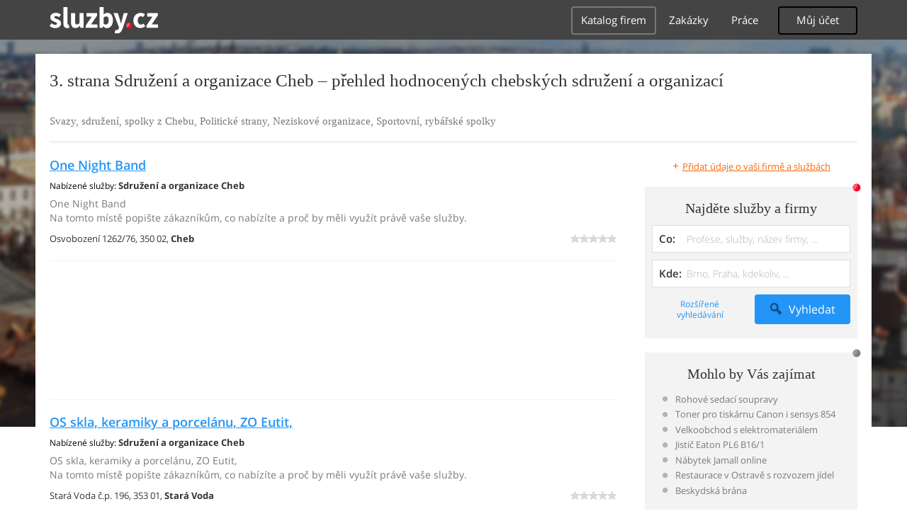

--- FILE ---
content_type: text/html; charset=UTF-8
request_url: https://syndicatedsearch.goog/afs/ads?sjk=i4cwnGAaQ5aLFXX6T70r7g%3D%3D&adpage=1&channel=4917569133&client=pub-4220012446249217&q=Cheb%2C%20Sdruzeni%20a%20organizace%2C%20Svazy%2C%20sdruzeni%2C%20spolky%2C%20Politicke%20strany%2C%20Neziskove%20organizace%2C%20Sportovni%2C%20rybarske%20spolky%2C%20sluzby&r=m&type=0&oe=UTF-8&ie=UTF-8&fexp=21404%2C17301431%2C17301432%2C17301436%2C17301266%2C72717108&format=n1%7Cn1&ad=n2&nocache=6751769441315961&num=0&output=uds_ads_only&v=3&bsl=10&pac=0&u_his=2&u_tz=0&dt=1769441316002&u_w=1280&u_h=720&biw=1280&bih=720&psw=1280&psh=720&frm=0&uio=--&cont=adcontainer0%7Cadcontainer1&drt=0&jsid=csa&jsv=858536381&rurl=https%3A%2F%2Finstituce-organizace.sluzby.cz%2Fpoliticke-strany-a-organizace%2Fcheb%2F3
body_size: 8403
content:
<!doctype html><html lang="en"> <head>    <meta content="NOINDEX, NOFOLLOW" name="ROBOTS"> <meta content="telephone=no" name="format-detection"> <meta content="origin" name="referrer"> <title>Ads by Google</title>   </head> <body>  <div id="adBlock">    </div>  <script nonce="As-SBuUG2-VEBsV0BuMQcg">window.AFS_AD_REQUEST_RETURN_TIME_ = Date.now();window.IS_GOOGLE_AFS_IFRAME_ = true;(function(){window.ad_json={"caps":[{"n":"queryId","v":"JIh3adLcHYednboPsPen4Q0"}],"bg":{"i":"https://www.google.com/js/bg/7jzQGioKFJ5OFJZYvSd075WpIyKymJ_Ea-uCOfrauhc.js","p":"gcnLB/BOJpDCEj0kwE1O3AWxes/99aJp2bzzB4rGWTKNVhL5Y+nJ0bVKrD15pcf38tYxOFXI6uqNnoh4v+IY05fFmX0aElOOcdFILW0AcacrArBKtJIfQy76SZ9hWYoDxQwsXqOpLUqfFabld2yBH/8omLy9hT/Hx6oo4UtFNo35j7rg60JMOBv+7Uy3N9LsFTqnyL0yjKvysTctuYPoLPSX0thJkT5wVQE2QTcC2EMSYczxiaKePPxhWce1frRU8IC52whVlMtRNAJpzmAQa9BjMguqLjsd1Umz0OfPA+C8jpcy4aLMkxlBP4nQbv+/Rmj0qO/aUaA4u0T37EObRN4tCAsIGFzWjEfnDw7XX1e67xsspWzUYOe0Ox/SAg5wFm2IkaH1UmD9XpYPjHnfhIRswS+r84uZk66Pgfezl+zwuGz9u1oFnY/c8fno68S+vRcQrD6KqTq6+X1ao3aWtYnRCWgpL7D7TGCIxgbKd2TcOiOw5zDl2zCUKzF2czyQ09egFIa46indco4PeSwNErl+iXkStqXtDmnk4rUvr8h7jZ/ovaTNRx9OzJrnX0dEX5MGbFZ2PdVYdBXGEkITN4APXbkRsdGfo7ZVK7UfdeaaWkS2nnAllO25cnGrcDuRLsAt2Pb7RdVz1FczG3Wwv+Lgr1bIpYUaKVfBIavySc3pY99gbjJ+2YlZ/[base64]/FRFLRzXssxE2/31/FZ4shKheIChqaobU/e669pkGd+DTABZybZ9KtLDFEBLK12dBLBXjoc2gRj2albiNWCNYRxpgaXno5UGDBz28ixtIC7hAixBtr3v/cf3XPybnjDMLgbyie7xj6+1eQm8aysP7Pl/24UvzTILaXii8xpfpc6Kc58P3lxPh8gI7NSllREwVJLZOHVM8dXGGoIGkQ9BUtgUiFtBVXi93HTh8xgFMUvA2jUnmE4+93nVZajmkVRlMcIXi3l8mabncf223yVucfzMIvW/tQoIkxsCYPBugn5dOMbZ4PEAFjM1TCvkaMvrf/H+mkxtV+BBegdh7VtDQ0rn6ql3MHblQ1n58Z8BzAzXJRLF3hPe6NrPXVEYQavN/dTtnFlUnpMUIfTjD2qmd556jcQFSye+0/Y3G/SFZDjKzUiOc82IlJLfe2nmdc4RwehsXknl6MJgcHcNegZHCMUa7wznWd/zwehrBiU4HBu9OTJFxMgB4MsukqnunjRZ79JcmN3zMBtnktA8rp2WEJIwUgOp1RUw5xNp9AwpfvbvtMBkZxM25DAYQgHt9lJSqkqY9pz8WKCppbJI4fDDS2xfWDuoppyL8cIOcMlL078Zb7izEc0UC8LVc0woETxonEMNUAKsOEW/W6WFAghyAJK2dWnj0EUBOhn/Kn/G25eqgEz/SOi3oUH8xmEAJcgyp8cu2Dj9H1/TnfvgKtkhiKOSxsHvozUXTa2Tvkh9QOrPnNZ76s5DxMO07s3EWSjsUQSWl+GfqqWlNTHNqeVwZMbdjzVwAH8sEAcB1ZCBCnap0UKO5TDavIPAtNuQffrSD6tRKMRHHyss9QgCog/zIGBjSamC2I/5EM2U+vqj/1798EE7EjztF5FFsaaKg5OFVw8biYDRCpQ3nEo74zg7v3WUgwEk27LOX+KuKA/7igNQwwZ/HO7RGMFTUfQ0eFi6rSCVQ/nCl8qKPIUS87gUn2owgDrEFjMeIbuYwykgRKL02jFX7rzn8ASNPcajhNi0WG7Qne5+StF7u84Fu+o7LuO5Oxkbu1os5+Pz2kvI88jNnIfAeUWk/UK5DLQpqVR1kex6C3XcshulzbAeB20RbGRJMERWwkxtFbAAsVcrVCC/BJBBpBKn/ZqTkYEGt2kF1hzXMYsSKZYmwdapBSr21SMoX6jDKWUlpXFgzbBsuHTbi6RYytROekzbJRjPGrDMZKnAOCteYu4q91PzVtl5C/DgkFJfJRKpz4cPdioRIFKjdqnfAmASVGl1YmFHEgv9t8jE8dQ1Md9P7TqhIWD0USgNCrwFfQ0wfe4CBel/[base64]/cEpViIP0act/LiX7bgGQWgtTxq+HH4SdB6cZwqZtwsbFSIQMrHTGywoUspfdl8L+Jhp5yPJjeZAVa71wVO4rYDc5jwzto4ccZZ0dOuQEVqEFfqBePiS4ey+daytPq2HcgeGt6vh4MAvnPFgztZF+lwUGc31WbX5e7yDS6ipnJf2Qz8EFzZQzLFNPo0lk0/vOKQUD/aCCxwKCHLXitaARM041jo25s/UQ4Dc5fQ8RK+uDcNx3s+u39e2GFbZZIWzpEB+gC5BnnrvAyEw/MZmbO+g8101FyT8GKifeLiRQlGDCDDq64WQYD+F8EtTTc4f4Rptpc2usYMza+cDMFPI8XNK4mIjaB2QcWWSgWo8SMmkTlZe4XUrCwJkZ7ZmJNc7apjjQ09dSEjcHjYZmsDiDuwtY5s8pgJtbMXNhL8r9L2xL2RvYmN3eL/aYV9jwWLV6G6S43GLY3XcFBP51xjabM2o6mUeAPMj9WwnAP49BrgBWIigEflHyrzdlnQYB9QoEoAu3Bg9CPSBz/7UYiamuXRSCpQlCLK7vOBUman/SEp7lByPSurDb/[base64]/8dnkMBVbYDoYg8BNmZEAzJu11lTb82CVpbOBnd+xv4h/WNsy+JRJhHSgMdL5W5iS/Hcn2qqWN2RAm7DMjrL2ompnjB90cqR9t9bXqyTKLEuTRWvZEhb7ZBxq/crLTG+IJ/eMFCQgim8UiSNzhSx5cuwZ4I/sr/[base64]/hU3tmKHTaCGherVpnra/Wma7vhx7wSmiJ5RB9AHVct04zL8D8Kdy3svbnZVJU/g8rdcaPWwarz/[base64]/E0zMu5TtHCDBz4aegWK9+Fc/t3pRwc0t2o6YGFQcn/Q34H/wNOUY7kQ/ovWAL1/[base64]/HuXUV8fYd+wXy6gP5RC78Hb5zzLAeDo63HUUIz1XDVoxXSPKOEAz/O3rCpD+I4/[base64]/qfBBSQL4N0NBVOZxMSzte9rpDwKPt5p9TnA1Fbsey+5OFGED/kI1eAkSrBXICkO5fhhP91KEVHjMe5D8z/P/8Y+McZhSBiHGiTe7g1LJU0N/l1R9raFXHBEeZSxZNHuCVDa3dLKr2CXUpE7TXwyUfym2i3lRbbfI8Gg9Q3CfjktrIwof8Gh7p6V/ed5pfKWq/zSEOl3H5EdErZDfi552JJ42gJjHHvP96qt2rnjpkPG27dzuqR/BVxNXeqiT/FeshR4kEvSztDYKfQsg/PcoUjsj+2sZoB1m08HdxZmk6B7FsIOXhWtnKU3UaOEzCGqD7c1xLm9iiS4PJw8JUqDmDYxhiBet8utJZDJE/ImOsydGOtMDA8lrBsp0rdTXXkKeUHkThPfKuLy2FiPrfMEDzp0TDLzas76jgKicDpkpbeCYiE5XvW62oWr5UOCUGX1HocT8P5+5/pNJQK7pekiKD3827T82TdiqRxUqofTLzjoUGtaueOOkwlI8BK6+RmtZMIaV3v0akev9D5c0edV2vfA63P7A0INUKU9rgHt+mtvQRNff6/BtuGWxhEinMnWCtzniRyWx12kK8xzTfE3Lde87cbYzomkZrCKlvtUCOX5ZKSlfjx62J8066BQ7DIAYiXnzgYv5X9mqp36tKPmio0/oKo2YEJaXeBYkLdUQDptC052XQ59L7nEwq9iZov3IDg1rCNxZe/ox/[base64]/mCXhFrcdSsg29+C9/81RJuQVyDbf1hGKjj0btYolLKnRyYj6yZLFjbMkR8QbT7rY97dobxeKRc5DxfQLf51XiIcwqmA2ByeyiBcNDO/Xpswc8N041UL6DgR7KbziLG2woSXICVSFUlyDkGDR//ZVBwJM0uEkLR/U10GKY9Er5RioNfUsnBSzVanXITDJgiqLj/JuKqOL5ro5NmlNz1rFKJDPRmoGCA/nTsZKmbCRaF3L1QrOe/UxWmrG/HqJbWpmEQNEODGzAiIHrXozh1iEBQnWJXUhVPxMHOwFQQcUffXFHK5zM0ix1m9A5Fr9HvNAai+M6HDKIF1KoTjJaY61MLMNektX/8jFnzN1lqC1O12By9JCXHQXfPGArrRXu44bLrGCowAw/2Dnlprb2HwmQPt1AbDTAJmP4GFDQpHxqyU38wUD/Hsd4YKP0XQIbMtgnnnmZKRas4vpEYwWFlwUDOKkzKaxR8jh4ffLPU3UxPdFhpXaUcaEqFYMy6+juYl3S/IewUfTJm1mcppx7mbVgf0ESCQWvUq20J+46+6r3veGwqB/Wojnh27ax1qZDUHrTf81FWMmzRDh4aodXCrOu8q/LZ0gtK4/TuBnVikR3DHiYc+beVjFtGEzNtbfBMmVvfRuatfM7Mdfin2GVN7rdRKZfyNEs2Z5aKJpelahRXmxtTXR1F3X/Z6Ue0ptYtuC9LKVbkf5zTieZlGYY500mzrPXfIqsDv2DLe3juGU49/8X6agALSzxPEVZOLUtWGWR4utCuCh6OYGzbwAi6RL8wTNXxGCcHa5pZKpv3aE/gjzaI+GqeMxungnMffA1sltK4ZYmA7wmDQLxX+H2sYW4InKW+l0wdvLe5ETDzC6lRaR6TwIwUMN3rGw/UCIJFZ908thNZcyzeDw2NxRBR9qGxBghfh+36wzZvIZ98NUWr9kpqnkxmSG+xFV8vaBnL/IUremPq5G4qcY8Yo4NvFa7DGqqhBHdmaJJbmEAqxxYFzjhplTWq8WcegSuIJSWtlv1jLJcTo5E+sg3U5+VathZo2daHZYHez8bWR8h4YAroC/+6jdZnUbLS98bdH4xIjeQ974+vxiQKYj+p5lzOsiyoi2R9Trm10vuEk1W2uiFt9XbDxMzrjTPvhduoheQKyAzgulhSFWpMdHM/Z0HDqb+7chcdAk12j39LWgEClIwPxRr9DBAKTaSPIJQ/jR5Jv2yhHgZ8NMWrjNBN8pWwgpQm8RDo8S7QfUaPW1WCT2/[base64]/SxfYoAxg6RCp593qUxPimI8DoLzBGPopLBUoEdIaish9xfwKz5EmBFracrOV9q997FhvkQg117IZ/bz0eAqyfIKZzZjTJqD0/6tkp2tgbqifzBy4I58RfkRLJk9zZKgtFO9ruwCllgzK3YazRmCTm3KyEEcZCcnokHPnpgmndmSnYFa+4CiO3nuwx/OZi+7yQ5SgTD2R400mtKAxX17Yrdht2OzE1myY70IxUkE0NX7UNV5iKyxl522rIanvsH5sFulFWhHk6WwoIXmvsTEXZjCwrHciGWUdU6e9cLPCehQsVKd6G/1EhYqpnPCIzlBzSBJWJ/o3ETo5JGQNKu3AlUnhVxyHRrln7kFHssQNOv+GAM0eYhzcE/myPG2s+Z6yrx+nS9o/shnuL8QhAgXG0iF2+sW9O5pLiz7vdbmxzxB0npSuhpjjqwdkj0eR2lHzYyoeR081a/O2m6yFP4TNQ8ZbLGgb5DvwyOGn29KEHoqG3NankBhrMXHuQR8zuLNpIf/1na3v702JqywankuYH8a9zo+NAB1FG3XxpoeVQH/bZ2lgkh2OejBGP5bOJ/I0plKoR7SprVzR45VGlpKr0jPBh1muhKPSs6hEhgiLZSTaWekx1lMJi+Gc1dvm7Ass+II/Zc10PMifcvgGYCBU9jkOCosQAwOklXk/rz3oSJXpL6R4E/KNK/oDbqJ+QoQlJBhvu6JYGZMZFC8v5LQkpBGcBkpXg/aY35+fBER+8l3og5A9N2hbawi4I+oN4oLl1kK9ZsYwBBTq6sThhvr1pvPSf03d3BP8EaMcqAh09r8ax9vez2UUFVFg3JjwPngqsMO1WTlwjYxk4BYUItylHJvTU1ZIsZMwN5PJ8iCs1D2951L2h7DhQBxBvh0NlMYCMcedswrQPE1/KgBSUQH65RWYj0b4NRTFi8KcuvrvEB7drpwToqgvB/f45TegVw83XxV/QwzlhKQs8060MTOfbT/jzeV7UfZNkWHbUlP1oGem8lh7/DcfIlS5daTSUiFM7G48oc5BfHBH+ymEWN/ZTZa+6m4WjJRq2iZYfQ+H7uR4/C3tPhhPTW3Y9RIAGQxltE9DJ66JMTyBUkQoFGMSQw2DzBQh9/p8z8wC7WVHLwbjn49O7WCJNBmq5G2pwrtyLDbSC1mUTzNF/8IPomZ94QPIk6p8GXKeR57Cu4WYF5d12tuZzaxQqD6LuW9nIt8dWHl7FCtWCC0x2BVEic1kcZr7pGOymx08S255m+6ejpf+S0flxajXiFQiFw/wKno8fnvmqZmegs7K03ioPKXWstI8OrUs5pGhOjagh+hwZcMjnl2z26ARH0bKot9Gqc9DI2Rj2hS9Twp12gontSg3b4yg2ENo77Km82aiOV6VAT7M74VHMHwR4+osQpG8k1DYRYprAiGlA8qZ/rPovpPm6l6uYPGt8ctPzJ/NMMeutO2S30t1liPQwoH5yV/il8m9F6Wt68jwcDlwLJnhvHv+Ui49xT0LD++gybvCkJuKIqAuG3rKjBgSyGctFX9Y833qgzAlp3RquV0pVQBJ8o30I0QPPmHW9pyyIVEXPSDvEKNDGmLDIpri7XcXjcUdi2rA3gWMcGvUAWLqLtJhNoVmLBZuXeS5kMI/m64WZW98QrVBFgrk8LC3w06MUltasJSrqJd2JOP1VcMCIjV+t+/6qM1lAHMLiqYxKIC+85rHgpo2X8QLgNpjpzaLYZYC+tKKaFR7I1DBO2iHi5T2VeCsx6Vp9g/avfz+8qIoexa3MODLCcR+m2IqPIOBDoKHNXV878NA8QrCuM8kI2UoAsUK6Pwy2RNNd4lSnlqzQgV56RrRdDCd9T7OXJ3bxVyU4cUzjY/93zBPWk3/CPu7GpRRI89s3WtpSYn4cYbmsAdWYa3n5ggIQzTSk+yEYbisF50hTrOu/KYJD3EBVyn21rt07+dFFTr/g7VeySoNiH6npn8O55P44k/561u6OW+rdYAVlTsOOMXJy+idE4jCdkOQR1nbLEr07ZVtKbwjGss1lZOG0EVNLkTgrLmXaNOSCHQ2j71OCursH1/leV01Tcon2yBKkthxx52V63ZtZmEgndUePoH5SkibWtAUQ+a/ZgwjiGqycsZ9CSsK5N8dntl5ghUIiANEj2BIX6fSn+i2TGTD2IrQjtCK6QWOL1h0vBCkcz+RBtrJWiAi3+P8wtq8fEnFeetxxbN2DpXRCNT1IUAPhl0KqUMtn60UIUc8HU2DNdWav3xahmdPo6WyVYaAatyt43vCQNBbJbVPD+rh/AczLB9B397MxwqHZAdeoPPMdgWsX1pt9YNnwQAL8cAhA6z4JnzbmrlULJVtU1HbYa3wSAecHKSZge2aT5nGffS9q1gugew5FXlCGL0gRNOy5zRuIGhMQrU/AXkK47y0/mx/vPiZwg829YldVlfmnOcPlQk4srYO9klhsPJURY9T17XKolILv6gyrP5ug6zDJT+GRzN5TGDftjoYSKD7XSMjbyzngZ8rnveX9VcCcACFrtF2Lf2zjioclhRZDlwRA0SQZ0gT56gRvtPmowNaoMKNX/gPzS5RiEnF8NCNGNO4s71SpGa1Xt3gC98GugwwWFAUJOvsvkaHHHUXhejp1i1FBAKsiltoQ2J6Fzo4GRd5valOkOGCjfwmRPYy2hjLg7+QhSsYIn+S7l+gARoCW+akIWfgs6dOqavcQ7vUWZu3mIw2FdTe75gfn1g040OkkUb/LoD+XXfYfkx4xi/pKAllZnwCvfm41MGBBbizo5h4zwc6txx6VeDazzOUOqLTThmn30FtS3+Mdn6N6THThe3L+Epuw43z29n4xpNYXhZ7VY/bVO+5ntvQFQjkzCk7ba9nSVG5Gi8IMsRpgen+rx+wzYKVcRivh5VjkuPsRoZTVcs/2q6ewzEHl5re3itXdyyfutz2xb5Mbbu+txye0E1Y7RxTIqXD/jnC4hYrymCjSfo50HeVMcBx7O9aTBTuOfHMzATyQw7tGSYb2RCT3DMsVCM9QU3f5jZpUAj+GV1fxETD1lxeSdg7wKIfZ69qb/xsNSuBCxG5bRI79xxx4nHvnIcQPA88Fq/S3QEA\u003d"},"gd":{"ff":{"fd":"swap","eiell":true,"pcsbs":"44","pcsbp":"8","esb":true},"cd":{"pid":"pub-4220012446249217","eawp":"partner-pub-4220012446249217","qi":"JIh3adLcHYednboPsPen4Q0"},"pc":{},"dc":{"d":true}}};})();</script> <script src="/adsense/search/async-ads.js?pac=0" type="text/javascript" nonce="As-SBuUG2-VEBsV0BuMQcg"></script>  </body> </html>